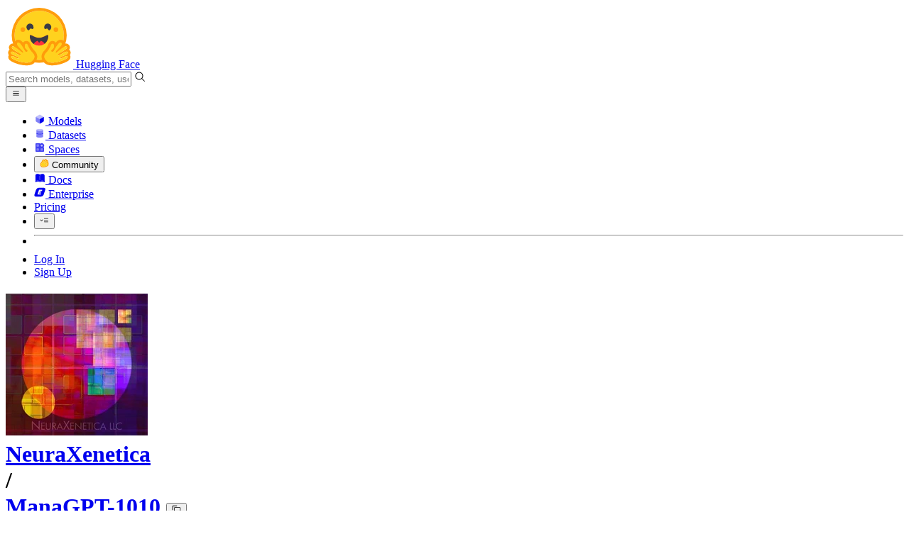

--- FILE ---
content_type: text/javascript
request_url: https://huggingface.co/front/build/kube-bf3d40d/DatasetLibraryIcon-z-prntHU.js
body_size: 3070
content:
import{S as q,i as L,s as O,n as x,d as s,e,b as D,c as u,aa as i,g as n,ab as o,w as $,x as y,F as P,y as Y,q as C,ah as A,v as B,C as R,z as F,B as H}from"./index.js";import{I as W,a as j,b as G,c as J,d as K,e as Q,f as T}from"./IconWebDataset-CfmC85te.js";import{I as U}from"./IconHuggingFace-CEADFgjh.js";import{I as V}from"./IconArgilla-CvYJ7QfX.js";function X(p){let t,r,c,a,h,l,d,m,_,b,z,M,w,E,v,I,N,k;return{c(){t=o("svg"),r=o("path"),c=o("path"),a=o("path"),h=o("path"),l=o("path"),d=o("path"),m=o("path"),_=o("path"),b=o("path"),z=o("path"),M=o("path"),w=o("path"),E=o("path"),v=o("path"),I=o("path"),N=o("path"),k=o("path"),this.h()},l(g){t=i(g,"svg",{class:!0,xmlns:!0,"xmlns:xlink":!0,"aria-hidden":!0,fill:!0,focusable:!0,role:!0,width:!0,height:!0,preserveAspectRatio:!0,viewBox:!0});var f=n(t);r=i(f,"path",{d:!0,fill:!0}),n(r).forEach(s),c=i(f,"path",{d:!0,fill:!0}),n(c).forEach(s),a=i(f,"path",{d:!0,fill:!0}),n(a).forEach(s),h=i(f,"path",{d:!0,fill:!0}),n(h).forEach(s),l=i(f,"path",{d:!0,fill:!0}),n(l).forEach(s),d=i(f,"path",{d:!0,fill:!0}),n(d).forEach(s),m=i(f,"path",{d:!0,fill:!0}),n(m).forEach(s),_=i(f,"path",{d:!0,fill:!0}),n(_).forEach(s),b=i(f,"path",{d:!0,fill:!0}),n(b).forEach(s),z=i(f,"path",{d:!0,fill:!0}),n(z).forEach(s),M=i(f,"path",{d:!0,fill:!0}),n(M).forEach(s),w=i(f,"path",{d:!0,fill:!0}),n(w).forEach(s),E=i(f,"path",{d:!0,fill:!0}),n(E).forEach(s),v=i(f,"path",{d:!0,fill:!0}),n(v).forEach(s),I=i(f,"path",{d:!0,fill:!0}),n(I).forEach(s),N=i(f,"path",{d:!0,fill:!0}),n(N).forEach(s),k=i(f,"path",{d:!0,fill:!0}),n(k).forEach(s),f.forEach(s),this.h()},h(){e(r,"d","M77.37 19.32C46.83 3.21 19.03 14.69 9.01 30.38c-3.28 5.13-5.6 14.46-5.51 21.86c.18 15.23 8.61 32.2 26.8 49.32c22.38 21.06 45.22 19.22 52.48 17.45c9.14-2.23 15.27-4.13 14.33-12.65c-.12-1.12-1.08-3.15-2.53-4.04c-4.65-2.82-14.36-4.29-18.93-11.08c-6.64-9.89 1.62-10.39 9.53-6.16c8.47 4.53 13.31 7.36 21.81 6.58c6.23-.57 15.29-4.33 16.52-14.84c1.1-9.51-12.78-39.9-46.14-57.5zM89.84 71c-2.34 3.56-8.12 2.34-11.91-1.02c-3.79-3.36-4.28-8.96-1.82-11.16c2.5-2.23 7.2-1.72 10.99 1.64c3.78 3.37 4.57 7.74 2.74 10.54z"),e(r,"fill","#ac5810"),e(c,"d","M78.71 15.69C48.17-.42 20.3 12.04 10.28 27.73C.25 43.43 4.61 72.5 31.63 97.93c22.38 21.06 45.22 19.22 52.48 17.45c9.14-2.23 15.59-6.58 11.57-12.13c-2.77-3.83-12.7-6.72-18.69-15.64c-6.64-9.89 1.62-10.39 9.53-6.16c8.47 4.53 13.31 7.36 21.81 6.58c6.23-.57 15.65-5.39 15.37-15.13c-.29-9.57-11.63-39.6-44.99-57.21zm14.06 55.03c-2.85 3.08-8.92 2.24-13.56-1.86c-4.63-4.11-6.08-9.93-3.23-13c2.85-3.08 8.92-2.24 13.56 1.86c4.64 4.1 6.08 9.93 3.23 13z"),e(c,"fill","#f2a259"),e(a,"d","M47.62 84.66c1.15-2.94 9.33-6.16 16.85-.81c2.11 1.5 4.75 5.32 4.48 10.12c-.88 15.68-26.61 4.22-21.33-9.31z"),e(a,"fill","#eee"),e(h,"d","M23.73 58.07c2.63-4.2 9.02-4.68 14.61-1.05c4.98 3.23 9.14 11.18 3 16.38c-3.29 2.79-8.98 1.06-12.49-1.63c-4.26-3.25-7.95-9.18-5.12-13.7z"),e(h,"fill","#2686c6"),e(l,"d","M57.67 21.42c.81-3.33 6.46-3.9 10.46-2.41c6.91 2.58 10.04 9.42 7.49 13.23c-3.73 5.57-11.86 3.66-14.94.47c-5.23-5.4-3.69-8.5-3.01-11.29z"),e(l,"fill","#ffee58"),e(d,"d","M97.71 37.72c5.54 2.52 6.26 6.51 5.2 9.42c-.66 1.8-2.01 4.27-4.77 4.49c-4.67.38-5.32-3.48-8.65-4.54c-2.8-.89-3.94-4.72-2.84-7.29c1.02-2.37 4-5.3 11.06-2.08z"),e(d,"fill","#7cb342"),e(m,"d","M66.97 96.96c-1.38 1.25-6.17 2.79-12.25-1.01c-2.06-1.29-4.03-3.16-5.14-5.96c-.87-2.2-.68-4.32-.29-5.26c1.12-2.71 2.83-3.21 2.83-3.21c-1.72-.12-4.97 2.16-5.51 5.15c-.17.94-1.38 6.82 6.41 12.15c6.71 4.6 16.63 4.17 15.98-5.09c-.3 1.14-1.15 2.44-2.03 3.23z"),e(m,"fill","#b0b0b0"),e(_,"d","M44.26 65.72c-.19 3.57-4.37 5.45-6.7 5.46c-6.59.01-12.51-4.13-12.92-11.5c-.07-1.32.58-3.23.58-3.23c-.87.37-2.1 2.25-2.36 3.31c-1.54 6.36 4.87 13.77 11.62 15.27c3.42.76 7.73-.41 9.3-3.47c1.12-2.18.9-4.05.48-5.84z"),e(_,"fill","#01579b"),e(b,"d","M67.32 32.72c-4.48-.51-6.96-3.44-7.61-4.11c-1.78-1.86-2.88-3.67-2.24-6.35c.2-.86.69-1.96 1.29-2.58c-.73.24-1.91 1.81-2.28 2.66c-.38.85-1.76 4.04 1.2 7.97c1.83 2.44 5.02 5.19 9.74 5.85c3.35.47 5.75-.73 7.75-2.68c1.36-1.33 1.96-4.33 1.15-5.88c.13 1.13-1.94 5.93-9 5.12z"),e(b,"fill","#df7f14"),e(z,"d","M104.17 44.85c-.41-1.51-1.58-3.08-1.7-3.16c.51.98 1.52 3.92-.6 6.78c-1.07 1.44-4.29 3.21-8.09.13c-1.12-.91-2.02-1.81-4.04-2.55c-5.13-1.89-2.89-7.11-1.11-8.73c-1.4.73-2.67 2.04-3.2 4.04c-.74 2.79 1.09 5.71 3.87 7.11c3.16 1.59 4.18 4.66 8.51 4.66c.22 0 .45-.01.7-.03c2.92-.25 4.15-1.38 5.04-2.76c1.09-1.72 1.12-3.67.62-5.49z"),e(z,"fill","#558b2f"),e(M,"d","M25.82 25.79c2.28-2.25 6.25-4.63 12.06-1.6c3.5 1.82 7.57 3.96 5.73 11.36c-1.14 4.59-7.82 7.02-13.4 1.91c-2.21-2.02-10.61-5.53-4.39-11.67z"),e(M,"fill","#f44336"),e(w,"d","M44.94 34.56c.07-1.75-.83-3.88-1.14-4.6c.05 1.05.96 3.7-3.21 7.21c-1.45 1.22-4.08 2.15-6.95 1.02c-1.47-.58-3.58-3.01-5.09-3.62c-5.61-2.26-3.19-8.27-2.4-9.09c-1.27.89-2.35 2.31-2.75 4.38c-.52 2.71-.04 5.27 3.68 8.2c10.56 8.33 13.8 3.31 14.95 2.03c1.45-1.56 2.83-3.6 2.91-5.53z"),e(w,"fill","#c62828"),e(E,"d","M65.74 19.36c-1.47-.69-5.67-.49-6.48 3.01c-.49 2.1 1.05 4.23 2.5 3.98c1.65-.28.77-2.85 1.76-3.58c1.51-1.1 4.28-2.44 2.22-3.41z"),e(E,"fill","#ffffff"),e(v,"d","M34.76 24.46c-1.45-.96-6.08-.97-7.47 2.58c-.84 2.13.47 4.6 2.04 4.56c1.79-.04.93-2.15 2.42-3.49c1.88-1.69 5.04-2.31 3.01-3.65z"),e(v,"fill","#ffffff"),e(I,"d","M34.07 56.5c-1.37-.87-5.43-1.21-7.11 1.97c-1.23 2.34.46 4.92 1.93 4.85c1.67-.08 1.11-2.74 2.18-3.34c1.63-.91 4.92-2.26 3-3.48z"),e(I,"fill","#ffffff"),e(N,"d","M57.4 83.13c-1.47-.69-5.67-.49-6.48 3.01c-.49 2.1 1.05 4.23 2.5 3.98c1.65-.28.77-2.85 1.76-3.58c1.5-1.1 4.27-2.44 2.22-3.41z"),e(N,"fill","#ffffff"),e(k,"d","M95.08 38.05c-1.32-.94-5.49-1.49-6.91 1.81c-.85 1.98.28 4.35 1.75 4.36c1.67.01 1.26-2.67 2.37-3.21c1.67-.81 4.64-1.64 2.79-2.96z"),e(k,"fill","#ffffff"),e(t,"class",p[0]),e(t,"xmlns","http://www.w3.org/2000/svg"),e(t,"xmlns:xlink","http://www.w3.org/1999/xlink"),e(t,"aria-hidden","true"),e(t,"fill","currentColor"),e(t,"focusable","false"),e(t,"role","img"),e(t,"width","1em"),e(t,"height","1em"),e(t,"preserveAspectRatio","xMidYMid slice"),e(t,"viewBox","0 0 128 128")},m(g,f){D(g,t,f),u(t,r),u(t,c),u(t,a),u(t,h),u(t,l),u(t,d),u(t,m),u(t,_),u(t,b),u(t,z),u(t,M),u(t,w),u(t,E),u(t,v),u(t,I),u(t,N),u(t,k)},p(g,[f]){f&1&&e(t,"class",g[0])},i:x,o:x,d(g){g&&s(t)}}}function Z(p,t,r){let{classNames:c=""}=t;return p.$$set=a=>{"classNames"in a&&r(0,c=a.classNames)},[c]}class t1 extends q{constructor(t){super(),L(this,t,Z,X,O,{classNames:0})}}function S(p){let t,r,c;var a=p[2][p[1]];function h(l){return{props:{classNames:"text-black "+l[0]}}}return a&&(t=A(a,h(p))),{c(){t&&R(t.$$.fragment),r=C()},l(l){t&&H(t.$$.fragment,l),r=C()},m(l,d){t&&F(t,l,d),D(l,r,d),c=!0},p(l,d){const m={};if(d&1&&(m.classNames="text-black "+l[0]),d&2&&a!==(a=l[2][l[1]])){if(t){P();const _=t;$(_.$$.fragment,1,0,()=>{B(_,1)}),Y()}a?(t=A(a,h(l)),R(t.$$.fragment),y(t.$$.fragment,1),F(t,r.parentNode,r)):t=null}else a&&t.$set(m)},i(l){c||(t&&y(t.$$.fragment,l),c=!0)},o(l){t&&$(t.$$.fragment,l),c=!1},d(l){l&&s(r),t&&B(t,l)}}}function e1(p){let t,r,c=p[2][p[1]]&&S(p);return{c(){c&&c.c(),t=C()},l(a){c&&c.l(a),t=C()},m(a,h){c&&c.m(a,h),D(a,t,h),r=!0},p(a,[h]){a[2][a[1]]?c?(c.p(a,h),h&2&&y(c,1)):(c=S(a),c.c(),y(c,1),c.m(t.parentNode,t)):c&&(P(),$(c,1,1,()=>{c=null}),Y())},i(a){r||(y(c),r=!0)},o(a){$(c),r=!1},d(a){c&&c.d(a),a&&s(t)}}}function c1(p,t,r){let{classNames:c=""}=t,{library:a}=t;const h={dask:T,datasets:U,mlcroissant:Q,pandas:K,webdataset:J,distilabel:G,fiftyone:j,argilla:V,polars:W,datadesigner:t1};return p.$$set=l=>{"classNames"in l&&r(0,c=l.classNames),"library"in l&&r(1,a=l.library)},[c,a,h]}class s1 extends q{constructor(t){super(),L(this,t,c1,e1,O,{classNames:0,library:1})}}export{s1 as D};
